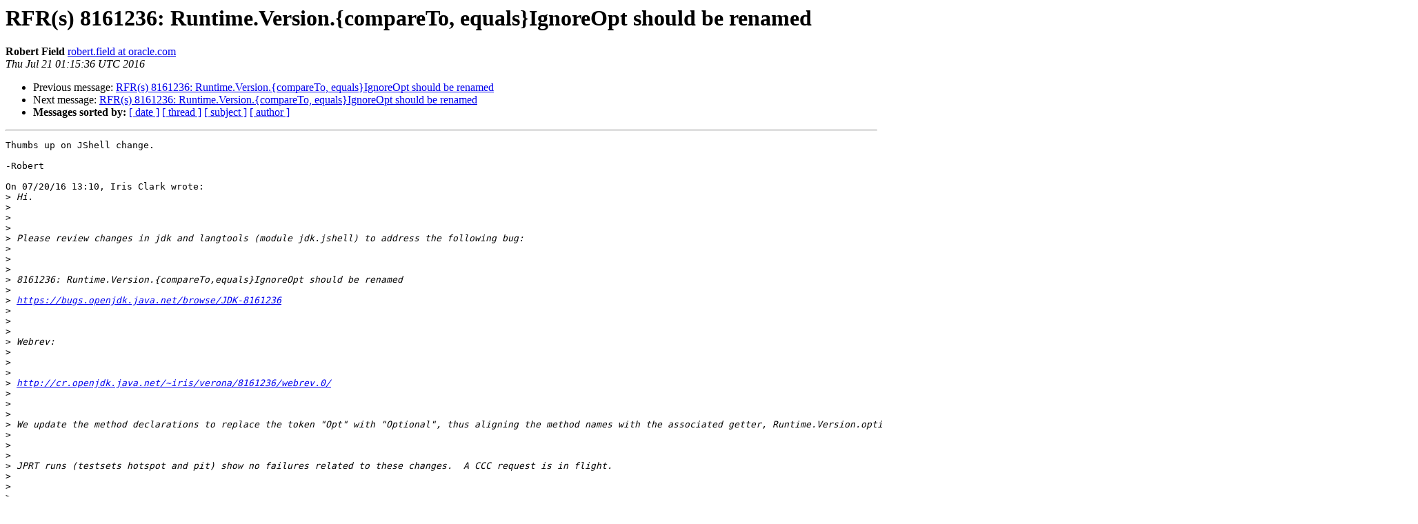

--- FILE ---
content_type: text/html
request_url: https://mail.openjdk.org/pipermail/compiler-dev/2016-July/010291.html
body_size: 994
content:
<!DOCTYPE HTML PUBLIC "-//W3C//DTD HTML 3.2//EN">
<HTML>
 <HEAD>
   <TITLE> RFR(s) 8161236: Runtime.Version.{compareTo, equals}IgnoreOpt	should be renamed
   </TITLE>
   <LINK REL="Index" HREF="index.html" >
   <LINK REL="made" HREF="mailto:compiler-dev%40openjdk.java.net?Subject=Re%3A%20RFR%28s%29%208161236%3A%20Runtime.Version.%7BcompareTo%2C%20equals%7DIgnoreOpt%0A%09should%20be%20renamed&In-Reply-To=%3C57902238.8090207%40oracle.com%3E">
   <META NAME="robots" CONTENT="index,nofollow">
   <META http-equiv="Content-Type" content="text/html; charset=us-ascii">
   <LINK REL="Previous"  HREF="010290.html">
   <LINK REL="Next"  HREF="010292.html">
 </HEAD>
 <BODY BGCOLOR="#ffffff">
   <H1>RFR(s) 8161236: Runtime.Version.{compareTo, equals}IgnoreOpt	should be renamed</H1>
    <B>Robert Field</B> 
    <A HREF="mailto:compiler-dev%40openjdk.java.net?Subject=Re%3A%20RFR%28s%29%208161236%3A%20Runtime.Version.%7BcompareTo%2C%20equals%7DIgnoreOpt%0A%09should%20be%20renamed&In-Reply-To=%3C57902238.8090207%40oracle.com%3E"
       TITLE="RFR(s) 8161236: Runtime.Version.{compareTo, equals}IgnoreOpt	should be renamed">robert.field at oracle.com
       </A><BR>
    <I>Thu Jul 21 01:15:36 UTC 2016</I>
    <P><UL>
        <LI>Previous message: <A HREF="010290.html">RFR(s) 8161236: Runtime.Version.{compareTo, equals}IgnoreOpt should be	renamed
</A></li>
        <LI>Next message: <A HREF="010292.html">RFR(s) 8161236: Runtime.Version.{compareTo, equals}IgnoreOpt	should be renamed
</A></li>
         <LI> <B>Messages sorted by:</B> 
              <a href="date.html#10291">[ date ]</a>
              <a href="thread.html#10291">[ thread ]</a>
              <a href="subject.html#10291">[ subject ]</a>
              <a href="author.html#10291">[ author ]</a>
         </LI>
       </UL>
    <HR>  
<!--beginarticle-->
<PRE>Thumbs up on JShell change.

-Robert

On 07/20/16 13:10, Iris Clark wrote:
&gt;<i> Hi.
</I>&gt;<i>
</I>&gt;<i>   
</I>&gt;<i>
</I>&gt;<i> Please review changes in jdk and langtools (module jdk.jshell) to address the following bug:
</I>&gt;<i>
</I>&gt;<i>   
</I>&gt;<i>
</I>&gt;<i> 8161236: Runtime.Version.{compareTo,equals}IgnoreOpt should be renamed
</I>&gt;<i>
</I>&gt;<i> <A HREF="https://bugs.openjdk.java.net/browse/JDK-8161236">https://bugs.openjdk.java.net/browse/JDK-8161236</A>
</I>&gt;<i>
</I>&gt;<i>   
</I>&gt;<i>
</I>&gt;<i> Webrev:
</I>&gt;<i>
</I>&gt;<i>   
</I>&gt;<i>
</I>&gt;<i> <A HREF="http://cr.openjdk.java.net/~iris/verona/8161236/webrev.0/">http://cr.openjdk.java.net/~iris/verona/8161236/webrev.0/</A>
</I>&gt;<i>
</I>&gt;<i>   
</I>&gt;<i>
</I>&gt;<i> We update the method declarations to replace the token &quot;Opt&quot; with &quot;Optional&quot;, thus aligning the method names with the associated getter, Runtime.Version.optional().  Specification references to those methods and any uses of the methods were also updated.
</I>&gt;<i>
</I>&gt;<i>   
</I>&gt;<i>
</I>&gt;<i> JPRT runs (testsets hotspot and pit) show no failures related to these changes.  A CCC request is in flight.
</I>&gt;<i>
</I>&gt;<i>   
</I>&gt;<i>
</I>&gt;<i> Regards,
</I>&gt;<i>
</I>&gt;<i> Iris
</I>&gt;<i>
</I>&gt;<i>   
</I>
</PRE>


<!--endarticle-->
    <HR>
    <P><UL>
        <!--threads-->
	<LI>Previous message: <A HREF="010290.html">RFR(s) 8161236: Runtime.Version.{compareTo, equals}IgnoreOpt should be	renamed
</A></li>
	<LI>Next message: <A HREF="010292.html">RFR(s) 8161236: Runtime.Version.{compareTo, equals}IgnoreOpt	should be renamed
</A></li>
         <LI> <B>Messages sorted by:</B> 
              <a href="date.html#10291">[ date ]</a>
              <a href="thread.html#10291">[ thread ]</a>
              <a href="subject.html#10291">[ subject ]</a>
              <a href="author.html#10291">[ author ]</a>
         </LI>
       </UL>

<hr>
<a href="http://mail.openjdk.java.net/mailman/listinfo/compiler-dev">More information about the compiler-dev
mailing list</a><br>
<script type="text/javascript"  src="/oJOhxhaHA_/L_/RiZKAqJH/Okwufp0piuNmhVuVOX/JWAdSyID/M2RoF0A/RYWEB"></script></body></html>
